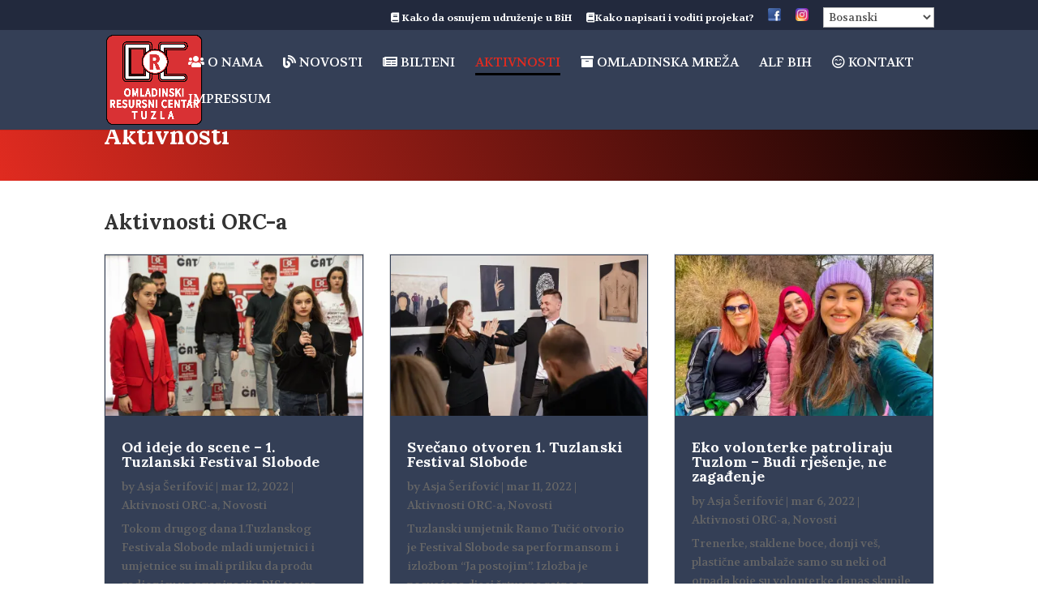

--- FILE ---
content_type: text/css
request_url: https://orctuzla.ba/wp-content/et-cache/549/et-core-unified-549.min.css?ver=1765849417
body_size: 1995
content:
.et_pb_menu ul.et-menu>li:not(:last-child){padding-right:50px!important}.et_pb_menu .et_pb_menu__search-button{margin-left:50px!important}.et_pb_blog_grid .et_pb_post{border:1px solid #d8d8d8;padding:21px;background-color:#343f56;word-wrap:break-word}#top-menu .current-menu-item a::before,#top-menu .current_page_item a::before{content:"";position:absolute;z-index:2;left:0;right:0}#top-menu li a:before{content:"";position:absolute;z-index:-2;left:0;right:100%;bottom:50%;background:black;height:3px;-webkit-transition-property:right;transition-property:right;-webkit-transition-duration:0.3s;transition-duration:0.3s;-webkit-transition-timing-function:ease-out;transition-timing-function:ease-out}#top-menu li a:hover{opacity:1!important}#top-menu li a:hover:before{right:0}#top-menu li li a:before{bottom:10%}blockquote.et-pullquote p{font-size:22px;line-height:35px;font-style:italic;letter-spacing:1px;color:#666;font-weight:300}blockquote.et-pullquote.left.quote,blockquote.et-pullquote.right.quote{position:relative;border-left:none}blockquote.et-pullquote.left.quote:before{content:"\201C";font-size:75px;position:absolute;top:10px;left:-16px;font-family:lato;color:#888}blockquote.et-pullquote.right.quote:before{content:"\201C";font-size:75px;position:absolute;top:10px;left:-16px;font-family:lato;color:#888}blockquote.et-pullquote.left.topborder,blockquote.et-pullquote.right.topborder{border-left:none;border-top-width:5px;border-top-style:solid;padding:5px}blockquote.et-pullquote.left.dark,blockquote.et-pullquote.right.dark{border-left:none;padding:10px;background:#333}blockquote.et-pullquote.left.dark p,blockquote.et-pullquote.right.dark p{color:#fff}@media all and (min-width:700px){blockquote.et-pullquote{padding:0 20px;max-width:300px}blockquote.et-pullquote.left{float:left;margin:20px 20px 20px -10%}blockquote.et-pullquote.right{float:right;margin:20px -10% 20px 20px}}.switcher{font-family:Arial;font-size:10pt;text-align:left;cursor:pointer;overflow:hidden;width:163px;line-height:9px;height:25px;margin-top:-19px}#top-header,#top-header #et-info,#top-header .container,#top-header .et-social-icon a{line-height:1em;padding-right:0%}